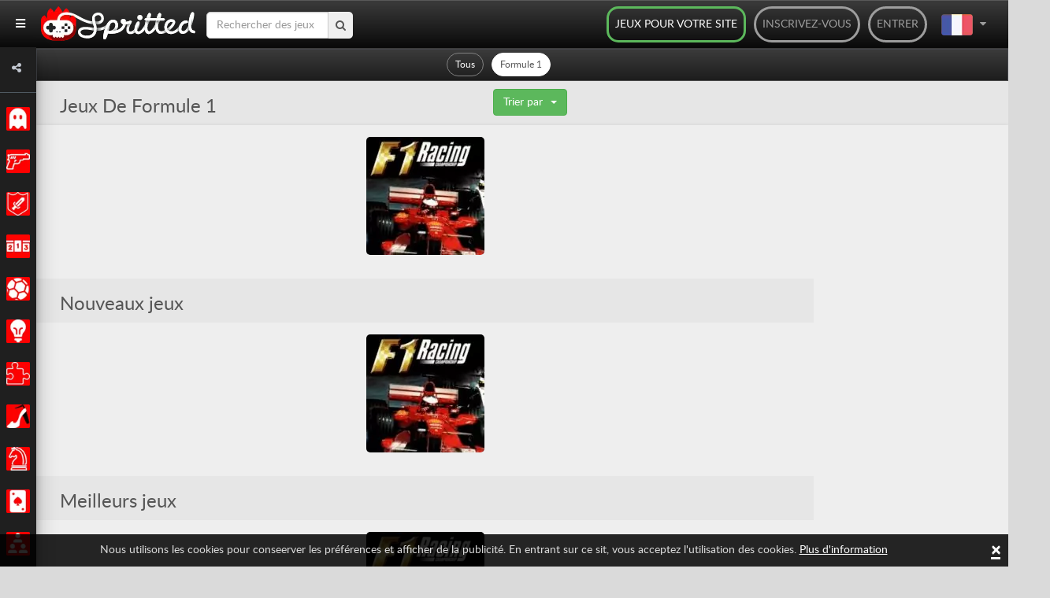

--- FILE ---
content_type: text/html; charset=UTF-8
request_url: https://spritted.com/fr/tag/jeux-de-formule-1
body_size: 12500
content:
<!DOCTYPE html>
<html lang="fr">
<head>
  <title>Formule 1 games - Jeux en ligne gratuits sur Spritted.com</title>

  <meta http-equiv="Content-Type" content="text/html; charset=UTF-8" />
  <meta charset="utf-8"/>
  <meta name="description" content="Profitez de nos jeux de Formule 1 comme le fait le public ! Montez dans la voiture, laissez les ingénieurs préparer la voiture, vérifiez la classification et c'est parti. Nos jeux de Formule 1 mett..."/>
  <meta name="viewport" content="initial-scale=1 maximum-scale=1 user-scalable=0 minimal-ui"/>
  <meta property="fb:app_id" content="1377925389201834"/>
  <meta name="p:domain_verify" content="049e7d5adc8b81409e1b18f6b6ed7350"/>
  <meta name="google-site-verification" content="49IermeqEyrm782S9NS2bKiep28XJ5ADkfd6iJtYp9k" />

  <!-- >> adminlte template -->
  <link rel="stylesheet" href="https://spritted.com/assets/plugins/fontawesome-free/css/all.min.css">
  <link rel="stylesheet" href="https://code.ionicframework.com/ionicons/2.0.1/css/ionicons.min.css">
  <link rel="stylesheet" href="https://spritted.com/assets/dist/css/adminlte2.min.css">
  <link rel="stylesheet" href="https://spritted.com/assets/dist/css/adminlte1.min.css">
  <link rel="stylesheet" href="https://spritted.com/assets/css/flag.css">
  <link href="https://fonts.googleapis.com/css?family=Source+Sans+Pro:300,400,400i,700" rel="stylesheet">
  <!-- << end of adminlte -->

  <link rel="dns-prefetch" href="//connect.facebook.net">
  <link rel="dns-prefetch" href="//apis.google.com">
  <link rel="icon" type="image/x-icon" href="//spritted.com/assets/img/favicon.ico"/>
  <link rel="shortcut icon" href="//spritted.com/assets/img/favicon.png">
  <link href="//spritted.com/assets/css/spritted.css" rel="stylesheet">
  <link rel="alternate" type="application/rss+xml" title="RSS Feed" href="https://spritted.com/fr/feed" />
  <link href="https://plus.google.com/+Spritted" rel="publisher" />

  
   <script>
   if(self == top) {
       document.documentElement.style.display = 'block'; 
   } else {
      top.location = self.location;   
   }
  </script>
 
    <link rel="canonical" href="https://spritted.com/fr/tag/jeux-de-formule-1" />
<link rel="alternate" href="https://spritted.com/cs/tag/Formule-1-hry" hreflang="cs"/>
<link rel="alternate" href="https://spritted.com/de/tag/formel-1-spiele" hreflang="de"/>
<link rel="alternate" href="https://spritted.com/el/tag/formula-1-παιχνίδια" hreflang="el"/>
<link rel="alternate" href="https://spritted.com/en/tag/formula-1-games" hreflang="x-default"/>
<link rel="alternate" href="https://spritted.com/en/tag/formula-1-games" hreflang="en"/>
<link rel="alternate" href="https://spritted.com/es/tag/juegos-de-formula-1" hreflang="es"/>
<link rel="alternate" href="https://spritted.com/fr/tag/jeux-de-formule-1" hreflang="fr"/>
<link rel="alternate" href="https://spritted.com/it/tag/giochi-di-formula-1" hreflang="it"/>
<link rel="alternate" href="https://spritted.com/ja/tag/式-1-ゲーム" hreflang="ja"/>
<link rel="alternate" href="https://spritted.com/ko/tag/공식-1-게임" hreflang="ko"/>
<link rel="alternate" href="https://spritted.com/pl/tag/gry-formula-1" hreflang="pl"/>
<link rel="alternate" href="https://spritted.com/pt/tag/jogos-de-formula-1" hreflang="pt"/>
<link rel="alternate" href="https://spritted.com/ru/tag/игры-формула-1" hreflang="ru"/>
<link rel="alternate" href="https://spritted.com/th/tag/เกมส์-แข่งรถสูตร1" hreflang="th"/>
<link rel="alternate" href="https://spritted.com/tr/tag/formula-1-oyunları" hreflang="tr"/>
<link rel="alternate" href="https://spritted.com/vi/tag/công-thức-1-trò-chơi" hreflang="vi"/>
<meta name="twitter:title" content="Spritted.com">
<meta name="twitter:card" content="summary">
<meta name="twitter:site" content="@spritted">
<meta name="twitter:creator" content="@spritted">
<meta name="twitter:description" content="Mini-jeux HTML5 en ligne. Jeux exclusifs avec des trophées et un classement des meilleurs joueurs. Jouez-y sur votre tablette, smartphone ou PC !"/>
<meta name="twitter:image" content="//spritted.com/assets/img/spritted-icon-600x600.png"/>
<meta property="og:type" content="website" />
<meta property="og:url" content="https://spritted.com/fr"/>
<meta property="og:image" content="//spritted.com/assets/img/spritted-icon-600x600.png"/>
<meta property="og:site_name" content="Spritted"/>
<meta property="og:title" content="Spritted.com" />
<meta property="og:description" content="Mini-jeux HTML5 en ligne. Jeux exclusifs avec des trophées et un classement des meilleurs joueurs. Jouez-y sur votre tablette, smartphone ou PC !"/>



   <script type="text/javascript">



    var blacklist = ["rospecoey.com",
                    "cleealenz.com",
                    "totrewrefwassof.com",
                    "hihepthenperke.com",
                    "suparrechegren.com",
                    "aachurill.com",
                    "restaltitthenwas.com",
                    "hertetatenbe.com",
                    "oandellyn.com",
                    "oileriais.com",
                    "edkyee4j4g.com",
                    "g587va6bm1.com",
                    "kc8uit7jt3za.com",
                    "v205xzjv.com",
                    "yb7l1a3r.com",
                    "fjvnlo58395.com",
                    "coolsanstaboy.com",
                    "hookboyreat.com",
                    "stockbeearm.com",
                    "anygetfront.com",
                    "dogshowsonice.com",
                    "letsgotofriday.com",
                    "lilishopstogether.com",
                    "kolliedoo.com"];
    
    function getreferer() {
                var W = "";
                try {
                    W = window.top.document.referrer
                } catch (Y) {
                    if (window.parent) {
                        try {
                            W = window.parent.document.referrer
                        } catch (X) {
                            W = ""
                        }
                    }
                }
                if (W === "") {
                    W = document.referrer
                }
                return W
    }

    function extractDomain(url) {
             var domain;
             if (url.indexOf("://") > -1) {
                 domain = url.split('/')[2];
             }
             else {
                 domain = url.split('/')[0];
             }
             domain = domain.split(':')[0];

             return domain;
    }

    var referer = getreferer();
    referer = extractDomain(referer);
    var arrayLength = blacklist.length;
    if (!!referer) {
            for (var i = 0; i < arrayLength; i++) {
                    if( blacklist[i] === referer) {
                     window.location.href="https://spritted.com/";
                    }
            }
    }


    var site_url = "https://spritted.com/fr/",
        base_url = "https://spritted.com/",
        csrf_hash = "",
        time = 1768736093,
        logged = false;
        document.domain = "spritted.com";

/*    (function(i,s,o,g,r,a,m){i['GoogleAnalyticsObject']=r;i[r]=i[r]||function(){
    (i[r].q=i[r].q||[]).push(arguments)},i[r].l=1*new Date();a=s.createElement(o),
    m=s.getElementsByTagName(o)[0];a.async=1;a.src=g;m.parentNode.insertBefore(a,m)
    })(window,document,'script','//www.google-analytics.com/analytics.js','ga');

    ga('create', 'UA-43282477-15', 'auto');

    
    ga('send', 'pageview');*/
   </script>

  <script async src="https://www.googletagmanager.com/gtag/js?id=G-PXJ83M6XQK"></script>
  <script>
    window.dataLayer = window.dataLayer || [];
    function gtag(){dataLayer.push(arguments);}
    gtag('js', new Date());
    gtag('config', 'G-PXJ83M6XQK'); 
      </script>

  <script async src="//pagead2.googlesyndication.com/pagead/js/adsbygoogle.js"></script>
  <script>
    (adsbygoogle = window.adsbygoogle || []).push({
      google_ad_client: "ca-pub-2433076550762661",
      enable_page_level_ads: true
    });
  </script>
  <script src="https://spritted.com/assets/js/lazysizes.min.js" async></script>
   
</head>
<body itemscope="itemscope" itemtype="http://schema.org/WebPage" class="sidebar-mini layout-fixed sidebar-collapse">



<div id="fb-root"></div>
<script>
(function(d, s, id) {
  var js, fjs = d.getElementsByTagName(s)[0];
  if (d.getElementById(id)) return;
  js = d.createElement(s); js.id = id;
  js.src = "//connect.facebook.net/fr_FR/sdk.js#xfbml=1&version=v2.3&appId=1377925389201834";
  fjs.parentNode.insertBefore(js, fjs);
}(document, 'script', 'facebook-jssdk'));
</script>

<script src="//apis.google.com/js/platform.js" async defer>
  {lang: 'fr'}
</script>


<!-- >> StyleSheet -->
<link rel="stylesheet" href="https://cdnjs.cloudflare.com/ajax/libs/font-awesome/4.7.0/css/font-awesome.min.css">
<link rel="stylesheet" type="text/css" href="https://spritted.com/assets/dist/css/sidebar.css">
<!-- << end of StyleSheet -->

<!-- >> wrapper -->
<div class="wrapper">
  <!-- Navbar -->
  <nav class="main-header navbar navbar-expand navbar-white navbar-light" id="main-header" >    
    <div class="navbar-nav pull-left">
      <a class="nav-link" data-widget="pushmenu" href="#" style="color: white"><i class="fas fa-bars"></i></a>
    </div>
        <a class="home-logo" title='Free Online Games in Spritted.com' href="https://spritted.com/fr">
      <strong>Free Online Games</strong>
      <img alt='' width="196" height="44" src="https://cdn1.spritted.com/assets/img/logo_xs.png" class="logo hidden-xs">
      <img alt='' width="100" height="22" src="https://cdn1.spritted.com/assets/img/logo_xxs.png" class="logo hidden-sm hidden-md hidden-lg">
    </a>

    <div class="social-btn-top hidden-xs ">      
      <div class="search-form">
        <form class="navbar-search push-l placeholder" action="">
          <input name="query" 
                 type="text" 
                 class="form-control" 
                 autocomplete="off" 
                 id="navbar-query" 
                 value=""                  
                 placeholder="Rechercher des jeux" 
                 required
                 oninvalid="this.setCustomValidity('Veuillez saisir le mot de la requête!')"
                 oninput="setCustomValidity('')"
                > 
          <button type="submit" id="navbar-submit"><i class="fa fa-search"></i></button>        
        </form>
      </div>    
    </div>

    <script type="text/javascript">
    var terms_text = "You should accept the terms and conditions";
</script>

<div class="navbar-header pull-right nav-login">
  <div class='pull-right'><a class='back-btn' href='#' id='back-btn'><i class="fa fa-arrow-left"></i></a></div>
   <ul class="nav navbar-nav pull-left">

    <li class="pull-right lang-selector dropdown hidden-xs">   
      <a href="#" class="dropdown-toggle" data-toggle="dropdown" aria-haspopup="true" aria-expanded="false" >        
        <div>
          <div class="fr" id="main-flag"></div>
          <div class="flag-icon-div">
            <i class="fa fa-caret-down"></i>          
          </div>          
        </div>
      </a>
      <ul class="dropdown-menu" style="top: 60px;">
                        <li>
                  <a class='selected-lang fake-link' 
                     href='#' 
                     data-url='https://spritted.com/en' 
                     hreflang='en' 
                     title='English' 
                     data-lang='en'>
                    <div>
                      <div class='hidden-xs'>English</div>
                      <div class="flag-many-div en"></div>                      
                    </div>
                  </a>
                </li>
                        <li>
                  <a class='selected-lang fake-link' 
                     href='#' 
                     data-url='https://spritted.com/el' 
                     hreflang='el' 
                     title='ελληνικά' 
                     data-lang='el'>
                    <div>
                      <div class='hidden-xs'>ελληνικά</div>
                      <div class="flag-many-div el"></div>                      
                    </div>
                  </a>
                </li>
                        <li>
                  <a class='selected-lang fake-link' 
                     href='#' 
                     data-url='https://spritted.com/es' 
                     hreflang='es' 
                     title='Español' 
                     data-lang='es'>
                    <div>
                      <div class='hidden-xs'>Español</div>
                      <div class="flag-many-div es"></div>                      
                    </div>
                  </a>
                </li>
                        <li>
                  <a class='selected-lang fake-link' 
                     href='#' 
                     data-url='https://spritted.com/cs' 
                     hreflang='cs' 
                     title='Český' 
                     data-lang='cs'>
                    <div>
                      <div class='hidden-xs'>Český</div>
                      <div class="flag-many-div cs"></div>                      
                    </div>
                  </a>
                </li>
                        <li>
                  <a class='selected-lang fake-link' 
                     href='#' 
                     data-url='https://spritted.com/de' 
                     hreflang='de' 
                     title='Deutsch' 
                     data-lang='de'>
                    <div>
                      <div class='hidden-xs'>Deutsch</div>
                      <div class="flag-many-div de"></div>                      
                    </div>
                  </a>
                </li>
                        <li>
                  <a class='selected-lang fake-link' 
                     href='#' 
                     data-url='https://spritted.com/it' 
                     hreflang='it' 
                     title='Italiano' 
                     data-lang='it'>
                    <div>
                      <div class='hidden-xs'>Italiano</div>
                      <div class="flag-many-div it"></div>                      
                    </div>
                  </a>
                </li>
                        <li>
                  <a class='selected-lang fake-link' 
                     href='#' 
                     data-url='https://spritted.com/ja' 
                     hreflang='ja' 
                     title='Japanese' 
                     data-lang='ja'>
                    <div>
                      <div class='hidden-xs'>Japanese</div>
                      <div class="flag-many-div ja"></div>                      
                    </div>
                  </a>
                </li>
                        <li>
                  <a class='selected-lang fake-link' 
                     href='#' 
                     data-url='https://spritted.com/ko' 
                     hreflang='ko' 
                     title='korean' 
                     data-lang='ko'>
                    <div>
                      <div class='hidden-xs'>Korean</div>
                      <div class="flag-many-div ko"></div>                      
                    </div>
                  </a>
                </li>
                        <li>
                  <a class='selected-lang fake-link' 
                     href='#' 
                     data-url='https://spritted.com/pt' 
                     hreflang='pt' 
                     title='Português' 
                     data-lang='pt'>
                    <div>
                      <div class='hidden-xs'>Português</div>
                      <div class="flag-many-div pt"></div>                      
                    </div>
                  </a>
                </li>
                        <li>
                  <a class='selected-lang fake-link' 
                     href='#' 
                     data-url='https://spritted.com/ru' 
                     hreflang='ru' 
                     title='Русский' 
                     data-lang='ru'>
                    <div>
                      <div class='hidden-xs'>Русский</div>
                      <div class="flag-many-div ru"></div>                      
                    </div>
                  </a>
                </li>
                        <li>
                  <a class='selected-lang fake-link' 
                     href='#' 
                     data-url='https://spritted.com/pl' 
                     hreflang='pl' 
                     title='Polski' 
                     data-lang='pl'>
                    <div>
                      <div class='hidden-xs'>Polski</div>
                      <div class="flag-many-div pl"></div>                      
                    </div>
                  </a>
                </li>
                        <li>
                  <a class='selected-lang fake-link' 
                     href='#' 
                     data-url='https://spritted.com/th' 
                     hreflang='th' 
                     title='Thai' 
                     data-lang='th'>
                    <div>
                      <div class='hidden-xs'>Thai</div>
                      <div class="flag-many-div th"></div>                      
                    </div>
                  </a>
                </li>
                        <li>
                  <a class='selected-lang fake-link' 
                     href='#' 
                     data-url='https://spritted.com/vi' 
                     hreflang='vi' 
                     title='tiếng Việt' 
                     data-lang='vi'>
                    <div>
                      <div class='hidden-xs'>Tiếng Việt</div>
                      <div class="flag-many-div vi"></div>                      
                    </div>
                  </a>
                </li>
                        <li>
                  <a class='selected-lang fake-link' 
                     href='#' 
                     data-url='https://spritted.com/tr' 
                     hreflang='tr' 
                     title='Türkçe' 
                     data-lang='tr'>
                    <div>
                      <div class='hidden-xs'>Türkçe</div>
                      <div class="flag-many-div tr"></div>                      
                    </div>
                  </a>
                </li>
              </ul>
    </li>
   
		<li class="pull-right"><a href='#' data-toggle='modal' data-target='#loginModal'>Entrer</a></li>
		<li class="pull-right"><a href='#' data-toggle='modal' data-target='#signupModal'>Inscrivez-vous</a></li>
      
    <li class="pull-right hidden-xs hidden-sm"><a class="webmasters-link" title='Jeux pour votre site' href='https://spritted.com/fr/webmasters'>Jeux pour votre site</a></li>

	</ul>
</div>

<div class="modal modal-xs fade" id="loginModal" tabindex="-1" role="dialog" aria-labelledby="myModalLabel" aria-hidden="true">
    <div class="modal-dialog">
        <div class="modal-content">
            <div class="modal-header">
                <button type="button" class="close" data-dismiss="modal" aria-hidden="true">&times;</button>
                <h4 class="modal-title">Entrer sur le site</h4>
            </div>
            <div class="modal-body">
                <form id="login-form" class="form-horizontal">
                    <input type='hidden' name='ci_csrf_token' value='' />
                    <div class="row">
                        <div class="col-xs-12">
                            <div class="alert alert-danger" role="alert" id="form-alert" style="display:none"></div>
                        </div>
                    </div>
                    <div class="row">
                        <div class="col-xs-12">
                            <input type="email" class="form-control" name="identity" placeholder="Email" />
                        </div>
                    </div>
                    <div class="row">
                        <div class="col-xs-12">
                            <input type="password" class="form-control" name="password" placeholder="Mot de passe" />
                        </div>
                    </div>
                    <div class="row">
                        <div class="col-xs-12">
                            <div class="checkbox checkbox-success">
                                <input type="checkbox" id="remember" value="1" name="remember" checked>
                                <label for="remember">
                                    Se souvenir                                </label>
                            </div>
                        </div>
                        <div class="col-xs-12 text-center">
                            <button type="submit" id="btn-login" class="btn btn-lg btn-default">Envoyer</button>
                        </div>
                    </div>
                </form>

                <div class="row text-center border-bottom">
                    <div class="col-xs-12 forgot">
                        <a href="https://spritted.com/fr/authentication/forgot_password">J'ai oublié mon mot de passe</a> <br> <a href='#' data-toggle='modal' data-target='#signupModal'>Créer un nouveau compte</a>
                    </div>
                </div>

                <div class="row social-login">

                    <div class="col-xs-12">
                        <a rel="nofollow" href="https://spritted.com/hauth/login/Facebook" class="btn btn-lg btn-fb"><i class="fa fa-facebook-square"></i> Entrer avec Facebook</a>
                    </div>

                    <div class="col-xs-12">
                        <a rel="nofollow" href="https://spritted.com/hauth/login/Google" class="btn btn-lg btn-google"><i class="fa fa-google-plus-square"></i> Entrer avec Google</a>
                    </div>

                </div>
            </div>


        </div>
    </div>
</div>


<div class="modal modal-xs fade" id="signupModal" tabindex="-1" role="dialog" aria-labelledby="myModalLabel" aria-hidden="true">
    <div class="modal-dialog">
        <div class="modal-content">
            <div class="modal-header">
                <button type="button" class="close" data-dismiss="modal" aria-hidden="true">&times;</button>
                <h4 class="modal-title">Inscrivez-vous</h4>
            </div>

            <div class="modal-body">

                <form id="register-form" class="form-horizontal border-bottom" autocomplete="off">
                    <input type='hidden' name='ci_csrf_token' value='' />
                    <div class="row">
                        <div class="col-xs-12">
                            <div class="alert alert-danger" role="alert" id="form-alert" style="display:none"></div>
                        </div>
                    </div>
                    <div class="row">
                        <div class="col-xs-12">
                            <span class="help-block"><small>Min 4 Max 14</small></span>
                            <input type="text" class="form-control" name="nickname" minlength="4" maxlength="14" placeholder="Pseudo" />
                        </div>
                    </div>
                    <div class="row">
                        <div class="col-xs-12">
                            <input type="email" class="form-control" name="email" placeholder="Email" />
                        </div>
                    </div>
                    <div class="row">
                        <div class="col-xs-12">
                            <span class="help-block"><small>Min 8 Max 20</small></span>
                            <input type="password" class="form-control" name="password" pattern="^.{8}.*$" maxlength="20" placeholder="Mot de passe" />
                        </div>
                    </div>

                    <div class="row text-center">
                        <div class="col-xs-12 legal">
                            
                                                        <a target='_black' href="https://spritted.com/legal/spritted_terms_of_service_en.pdf">En m'inscrivant sur Spritted, j'accepte les termes et conditions d'utilisation</a>
                        </div>
                    </div>

                    <div class="row">
                        <div class="col-xs-12 text-center">
                            <button type="submit" id="btn-register" class="btn btn-lg btn-default">Envoyer</button>
                        </div>
                    </div>
                </form>

                <div class="row social-login">

                    <div class="col-xs-12">
                        <a rel="nofollow" href="https://spritted.com/hauth/login/Facebook" class="btn btn-lg btn-fb"><i class="fa fa-facebook-square"></i> Entrer avec Facebook</a>
                    </div>

                    <div class="col-xs-12">
                        <a rel="nofollow" href="https://spritted.com/hauth/login/Google" class="btn btn-lg btn-google"><i class="fa fa-google-plus-square"></i> Entrer avec Google</a>
                    </div>

                </div>
            </div>
        </div>
    </div>
</div>
<style type="text/css">
  #main-flag{ margin-right: 5px; vertical-align: middle;}
  .fa.fa-caret-down{ margin-right: 10px; }
  .flag-icon-div{ display: inline-block;}
  div.hidden-xs{ display: inline-block; }
  .flag-many-div{ vertical-align: middle; margin-left: 10px; }
</style>
  </nav>

  <!-- Main Sidebar Container -->
  <aside class="main-sidebar sidebar-dark-primary elevation-4" style="z-index: 999;">

    <div class="sidebar">
      <div class="user-panel mt-3 pb-3 mb-3 d-flex" style="padding: 0px!important;">
        <div class="image" style="padding-left: 15px; padding-top: 7px;">          
          <a href="javascript:void(0)"><i class="fa fa-share-alt"></i></a>
        </div>

        <div class="info header-social">
          <ul>
            <li>
              <a class='facebook' rel="me" href="https://www.facebook.com/Spritted-102960228199867" target="_blank">
                <i class="fa fa-facebook"></i>
              </a>
            </li>
            <li>
              <a class='twitter' rel="me" href="https://www.twitter.com/spritted" target="_blank">
                <i class="fa fa-twitter"></i>
              </a>
            </li>            
            <li>
              <a class='pinterest' rel="me" href="https://es.pinterest.com/spritted/" target="_blank">
                <i class="fa fa-pinterest"></i>
              </a>
            </li>
            <li>
              <a class='youtube' rel="me" href="https://www.youtube.com/channel/UC8_a31bWHXwoWCmfOWxVB_A" target="_blank">
                <i class="fa fa-youtube"></i>
              </a>
            </li>
            <li>
              <a class='tiktok' rel="me" href="https://www.tiktok.com/@spritted" target="_blank">
                <img class="tiktok" src="https://spritted.com/assets/img/tiktok-black.png">
              </a>
            </li>
            <li>
              <a class='instagram' rel="me" href="https://www.instagram.com/spritted_games/" target="_blank">
                <i class="fab fa-instagram"></i>
              </a>
            </li>
          </ul>
        </div>
      </div>

      <nav class="mt-2" id="mt-2">
        <ul class="nav nav-sidebar flex-column" data-widget="treeview" role="menu" data-accordion="false">
        
                  <li class="nav-item has-treeview">
          
                      <a href="https://spritted.com/fr/cat/classic-games" class="_nav-link">
                        <img alt='' src="https://cms.spritted.com/upload/icons/b8cc84eae4c0b2811862718acb6a6d8b.png" 
                   width="30" height="30"
                   alt="icons"
                   title="Classiques"
                   >
              <p class="_nav-link-p">Classiques</p>
            </a>
            
            <a href="#" class="nav-link nav-link-a">
              <i class="fas fa-angle-left right" 
                 style="padding: 5px; display: ">
              </i>
            </a>

            <ul class="nav nav-treeview">
                                                          <li class="nav-item">
                  <a href="https://spritted.com/fr/tag/jeux-arcade-classiques" class="nav-link ">
                    <i class="far fa-circle nav-icon"></i>
                    <p>Classiques Arcade</p>
                  </a>
                </li>
                                              <li class="nav-item">
                  <a href="https://spritted.com/fr/tag/jeux-atari" class="nav-link ">
                    <i class="far fa-circle nav-icon"></i>
                    <p>Atari</p>
                  </a>
                </li>
                                              <li class="nav-item">
                  <a href="https://spritted.com/fr/tag/jeux-nec" class="nav-link ">
                    <i class="far fa-circle nav-icon"></i>
                    <p>NEC</p>
                  </a>
                </li>
                                              <li class="nav-item">
                  <a href="https://spritted.com/fr/tag/jeux-de-nintendo" class="nav-link ">
                    <i class="far fa-circle nav-icon"></i>
                    <p>Nintendo</p>
                  </a>
                </li>
                                              <li class="nav-item">
                  <a href="https://spritted.com/fr/tag/jeux-de-playstation" class="nav-link ">
                    <i class="far fa-circle nav-icon"></i>
                    <p>PlayStation</p>
                  </a>
                </li>
                                              <li class="nav-item">
                  <a href="https://spritted.com/fr/tag/jeux-sega" class="nav-link ">
                    <i class="far fa-circle nav-icon"></i>
                    <p>Sega</p>
                  </a>
                </li>
               
                        </ul>
          </li>
                  <li class="nav-item has-treeview">
          
                      <a href="https://spritted.com/fr/cat/action-games" class="_nav-link">
                        <img alt='' src="https://cms.spritted.com/upload/icons/bde16a075486dc2c83d7f849df91ffdb.png" 
                   width="30" height="30"
                   alt="icons"
                   title="Action"
                   >
              <p class="_nav-link-p">Action</p>
            </a>
            
            <a href="#" class="nav-link nav-link-a">
              <i class="fas fa-angle-left right" 
                 style="padding: 5px; display: ">
              </i>
            </a>

            <ul class="nav nav-treeview">
                                                          <li class="nav-item">
                  <a href="https://spritted.com/fr/tag/jeux-beat-em-up" class="nav-link ">
                    <i class="far fa-circle nav-icon"></i>
                    <p>Beat em up</p>
                  </a>
                </li>
                                              <li class="nav-item">
                  <a href="https://spritted.com/fr/tag/jeux-de-combat" class="nav-link ">
                    <i class="far fa-circle nav-icon"></i>
                    <p>Combat</p>
                  </a>
                </li>
                                              <li class="nav-item">
                  <a href="https://spritted.com/fr/tag/jeux-de-meurtre" class="nav-link ">
                    <i class="far fa-circle nav-icon"></i>
                    <p>Meurtre</p>
                  </a>
                </li>
                                              <li class="nav-item">
                  <a href="https://spritted.com/fr/tag/jeux-de-ninjas" class="nav-link ">
                    <i class="far fa-circle nav-icon"></i>
                    <p>Ninja</p>
                  </a>
                </li>
                                              <li class="nav-item">
                  <a href="https://spritted.com/fr/tag/jeux-shoot-em-up" class="nav-link ">
                    <i class="far fa-circle nav-icon"></i>
                    <p>Shootem up</p>
                  </a>
                </li>
                                              <li class="nav-item">
                  <a href="https://spritted.com/fr/tag/jeux-de-tirs" class="nav-link ">
                    <i class="far fa-circle nav-icon"></i>
                    <p>Tirs</p>
                  </a>
                </li>
                                              <li class="nav-item">
                  <a href="https://spritted.com/fr/tag/jeux-de-guerre" class="nav-link ">
                    <i class="far fa-circle nav-icon"></i>
                    <p>Guerre</p>
                  </a>
                </li>
               
                        </ul>
          </li>
                  <li class="nav-item has-treeview">
          
                      <a href="https://spritted.com/fr/cat/adventure-games" class="_nav-link">
                        <img alt='' src="https://cms.spritted.com/upload/icons/38494f8d28126b227c738290cf620252.png" 
                   width="30" height="30"
                   alt="icons"
                   title="Aventures"
                   >
              <p class="_nav-link-p">Aventures</p>
            </a>
            
            <a href="#" class="nav-link nav-link-a">
              <i class="fas fa-angle-left right" 
                 style="padding: 5px; display: ">
              </i>
            </a>

            <ul class="nav nav-treeview">
                                                          <li class="nav-item">
                  <a href="https://spritted.com/fr/tag/jeux-de-detectives" class="nav-link ">
                    <i class="far fa-circle nav-icon"></i>
                    <p>Détectives</p>
                  </a>
                </li>
                                              <li class="nav-item">
                  <a href="https://spritted.com/fr/tag/jeux-d-evasion" class="nav-link ">
                    <i class="far fa-circle nav-icon"></i>
                    <p>Évasion</p>
                  </a>
                </li>
                                              <li class="nav-item">
                  <a href="https://spritted.com/fr/tag/jeux-d-horreur" class="nav-link ">
                    <i class="far fa-circle nav-icon"></i>
                    <p>Horreur</p>
                  </a>
                </li>
                                              <li class="nav-item">
                  <a href="https://spritted.com/fr/tag/jeux-de-mystere" class="nav-link ">
                    <i class="far fa-circle nav-icon"></i>
                    <p>Mystère</p>
                  </a>
                </li>
                                              <li class="nav-item">
                  <a href="https://spritted.com/fr/tag/jeux-mmo" class="nav-link ">
                    <i class="far fa-circle nav-icon"></i>
                    <p>MMO</p>
                  </a>
                </li>
                                              <li class="nav-item">
                  <a href="https://spritted.com/fr/tag/jeux-de-point-and-click" class="nav-link ">
                    <i class="far fa-circle nav-icon"></i>
                    <p>Point and Click</p>
                  </a>
                </li>
                                              <li class="nav-item">
                  <a href="https://spritted.com/fr/tag/jeux-rpg" class="nav-link ">
                    <i class="far fa-circle nav-icon"></i>
                    <p>RPG</p>
                  </a>
                </li>
               
                        </ul>
          </li>
                  <li class="nav-item has-treeview">
          
                      <a href="https://spritted.com/fr/cat/racing-games" class="_nav-link">
                        <img alt='' src="https://cms.spritted.com/upload/icons/7b9a0caf0f2416228649b392764a3d53.png" 
                   width="30" height="30"
                   alt="icons"
                   title="Courses"
                   >
              <p class="_nav-link-p">Courses</p>
            </a>
            
            <a href="#" class="nav-link nav-link-a">
              <i class="fas fa-angle-left right" 
                 style="padding: 5px; display: ">
              </i>
            </a>

            <ul class="nav nav-treeview">
                                                          <li class="nav-item">
                  <a href="https://spritted.com/fr/tag/jeux-de-courses-de-voitures" class="nav-link ">
                    <i class="far fa-circle nav-icon"></i>
                    <p>Courses de Voitures</p>
                  </a>
                </li>
                                              <li class="nav-item">
                  <a href="https://spritted.com/fr/tag/jeux-de-formule-1" class="nav-link active">
                    <i class="far fa-circle nav-icon"></i>
                    <p>Formule 1</p>
                  </a>
                </li>
                                              <li class="nav-item">
                  <a href="https://spritted.com/fr/tag/jeux-de-karts" class="nav-link ">
                    <i class="far fa-circle nav-icon"></i>
                    <p>Karts</p>
                  </a>
                </li>
                                              <li class="nav-item">
                  <a href="https://spritted.com/fr/tag/jeux-de-motos" class="nav-link ">
                    <i class="far fa-circle nav-icon"></i>
                    <p>Motos</p>
                  </a>
                </li>
                                              <li class="nav-item">
                  <a href="https://spritted.com/fr/tag/jeux-de-nascar" class="nav-link ">
                    <i class="far fa-circle nav-icon"></i>
                    <p>Nascar</p>
                  </a>
                </li>
                                              <li class="nav-item">
                  <a href="https://spritted.com/fr/tag/jeux-de-rallye" class="nav-link ">
                    <i class="far fa-circle nav-icon"></i>
                    <p>Rallye</p>
                  </a>
                </li>
               
                        </ul>
          </li>
                  <li class="nav-item has-treeview">
          
                      <a href="https://spritted.com/fr/cat/sport-games" class="_nav-link">
                        <img alt='' src="https://cms.spritted.com/upload/icons/52c8fe834a85794c38221f2d6528ab67.png" 
                   width="30" height="30"
                   alt="icons"
                   title="Sports"
                   >
              <p class="_nav-link-p">Sports</p>
            </a>
            
            <a href="#" class="nav-link nav-link-a">
              <i class="fas fa-angle-left right" 
                 style="padding: 5px; display: ">
              </i>
            </a>

            <ul class="nav nav-treeview">
                                                          <li class="nav-item">
                  <a href="https://spritted.com/fr/tag/jeux-de-football-americain" class="nav-link ">
                    <i class="far fa-circle nav-icon"></i>
                    <p>Football Américain</p>
                  </a>
                </li>
                                              <li class="nav-item">
                  <a href="https://spritted.com/fr/tag/jeux-de-baseball" class="nav-link ">
                    <i class="far fa-circle nav-icon"></i>
                    <p>Baseball</p>
                  </a>
                </li>
                                              <li class="nav-item">
                  <a href="https://spritted.com/fr/tag/jeux-de-basketball" class="nav-link ">
                    <i class="far fa-circle nav-icon"></i>
                    <p>Basketball</p>
                  </a>
                </li>
                                              <li class="nav-item">
                  <a href="https://spritted.com/fr/tag/jeux-de-golf" class="nav-link ">
                    <i class="far fa-circle nav-icon"></i>
                    <p>Golf</p>
                  </a>
                </li>
                                              <li class="nav-item">
                  <a href="https://spritted.com/fr/tag/jeux-de-hockey" class="nav-link ">
                    <i class="far fa-circle nav-icon"></i>
                    <p>Hockey</p>
                  </a>
                </li>
                                              <li class="nav-item">
                  <a href="https://spritted.com/fr/tag/jeux-de-billard" class="nav-link ">
                    <i class="far fa-circle nav-icon"></i>
                    <p>Billard</p>
                  </a>
                </li>
                                              <li class="nav-item">
                  <a href="https://spritted.com/fr/tag/jeux-de-skateboard" class="nav-link ">
                    <i class="far fa-circle nav-icon"></i>
                    <p>Skateboard</p>
                  </a>
                </li>
                                              <li class="nav-item">
                  <a href="https://spritted.com/fr/tag/jeux-de-football" class="nav-link ">
                    <i class="far fa-circle nav-icon"></i>
                    <p>Football</p>
                  </a>
                </li>
                                              <li class="nav-item">
                  <a href="https://spritted.com/fr/tag/jeux-de-tennis" class="nav-link ">
                    <i class="far fa-circle nav-icon"></i>
                    <p>Tennis</p>
                  </a>
                </li>
               
                        </ul>
          </li>
                  <li class="nav-item has-treeview">
          
                      <a href="https://spritted.com/fr/cat/strategy-games" class="_nav-link">
                        <img alt='' src="https://cms.spritted.com/upload/icons/33cd10c9546f18ce22e29d398a4b3a8a.png" 
                   width="30" height="30"
                   alt="icons"
                   title="Stratégie"
                   >
              <p class="_nav-link-p">Stratégie</p>
            </a>
            
            <a href="#" class="nav-link nav-link-a">
              <i class="fas fa-angle-left right" 
                 style="padding: 5px; display: ">
              </i>
            </a>

            <ul class="nav nav-treeview">
                                                          <li class="nav-item">
                  <a href="https://spritted.com/fr/tag/jeux-de-defense-de-base" class="nav-link ">
                    <i class="far fa-circle nav-icon"></i>
                    <p>Défense de Base</p>
                  </a>
                </li>
                                              <li class="nav-item">
                  <a href="https://spritted.com/fr/tag/jeux-de-champ-de-bataille" class="nav-link ">
                    <i class="far fa-circle nav-icon"></i>
                    <p>Champ de bataille</p>
                  </a>
                </li>
                                              <li class="nav-item">
                  <a href="https://spritted.com/fr/tag/jeux-de-construction" class="nav-link ">
                    <i class="far fa-circle nav-icon"></i>
                    <p>Construction</p>
                  </a>
                </li>
                                              <li class="nav-item">
                  <a href="https://spritted.com/fr/tag/jeux-de-capture" class="nav-link ">
                    <i class="far fa-circle nav-icon"></i>
                    <p>Capture</p>
                  </a>
                </li>
                                              <li class="nav-item">
                  <a href="https://spritted.com/fr/tag/jeux-de-physique" class="nav-link ">
                    <i class="far fa-circle nav-icon"></i>
                    <p>Physique</p>
                  </a>
                </li>
                                              <li class="nav-item">
                  <a href="https://spritted.com/fr/tag/jeux-de-services" class="nav-link ">
                    <i class="far fa-circle nav-icon"></i>
                    <p>Services</p>
                  </a>
                </li>
                                              <li class="nav-item">
                  <a href="https://spritted.com/fr/tag/jeux-d-habilete" class="nav-link ">
                    <i class="far fa-circle nav-icon"></i>
                    <p>Habileté</p>
                  </a>
                </li>
                                              <li class="nav-item">
                  <a href="https://spritted.com/fr/tag/jeux-de-tower-defense" class="nav-link ">
                    <i class="far fa-circle nav-icon"></i>
                    <p>Tower Defense</p>
                  </a>
                </li>
                                              <li class="nav-item">
                  <a href="https://spritted.com/fr/tag/jeux-de-guerre" class="nav-link ">
                    <i class="far fa-circle nav-icon"></i>
                    <p>Guerre</p>
                  </a>
                </li>
               
                        </ul>
          </li>
                  <li class="nav-item has-treeview">
          
                      <a href="https://spritted.com/fr/cat/puzzle-games" class="_nav-link">
                        <img alt='' src="https://cms.spritted.com/upload/icons/0eae88db94ae2767a0147fc799468198.png" 
                   width="30" height="30"
                   alt="icons"
                   title="Puzzles"
                   >
              <p class="_nav-link-p">Puzzles</p>
            </a>
            
            <a href="#" class="nav-link nav-link-a">
              <i class="fas fa-angle-left right" 
                 style="padding: 5px; display: ">
              </i>
            </a>

            <ul class="nav nav-treeview">
                                                          <li class="nav-item">
                  <a href="https://spritted.com/fr/tag/jeux-de-connexion" class="nav-link ">
                    <i class="far fa-circle nav-icon"></i>
                    <p>Connexion</p>
                  </a>
                </li>
                                              <li class="nav-item">
                  <a href="https://spritted.com/fr/tag/jeux-de-logique" class="nav-link ">
                    <i class="far fa-circle nav-icon"></i>
                    <p>Logique</p>
                  </a>
                </li>
                                              <li class="nav-item">
                  <a href="https://spritted.com/fr/tag/jeux-d-obstacles" class="nav-link ">
                    <i class="far fa-circle nav-icon"></i>
                    <p>Obstacles</p>
                  </a>
                </li>
                                              <li class="nav-item">
                  <a href="https://spritted.com/fr/tag/jeux-de-tetris" class="nav-link ">
                    <i class="far fa-circle nav-icon"></i>
                    <p>Tetris</p>
                  </a>
                </li>
               
                        </ul>
          </li>
                  <li class="nav-item has-treeview">
          
                      <a href="https://spritted.com/fr/cat/girl-games" class="_nav-link">
                        <img alt='' src="https://cms.spritted.com/upload/icons/a485a331508ede0cb1bc8091f5908dc9.png" 
                   width="30" height="30"
                   alt="icons"
                   title="Filles"
                   >
              <p class="_nav-link-p">Filles</p>
            </a>
            
            <a href="#" class="nav-link nav-link-a">
              <i class="fas fa-angle-left right" 
                 style="padding: 5px; display: ">
              </i>
            </a>

            <ul class="nav nav-treeview">
                                                          <li class="nav-item">
                  <a href="https://spritted.com/fr/tag/jeux-de-barbie" class="nav-link ">
                    <i class="far fa-circle nav-icon"></i>
                    <p>Barbie</p>
                  </a>
                </li>
                                              <li class="nav-item">
                  <a href="https://spritted.com/fr/tag/jeux-de-cuisine" class="nav-link ">
                    <i class="far fa-circle nav-icon"></i>
                    <p>Cuisine</p>
                  </a>
                </li>
                                              <li class="nav-item">
                  <a href="https://spritted.com/fr/tag/jeux-de-danse" class="nav-link ">
                    <i class="far fa-circle nav-icon"></i>
                    <p>Danse</p>
                  </a>
                </li>
                                              <li class="nav-item">
                  <a href="https://spritted.com/fr/tag/jeux-de-mode" class="nav-link ">
                    <i class="far fa-circle nav-icon"></i>
                    <p>Mode</p>
                  </a>
                </li>
                                              <li class="nav-item">
                  <a href="https://spritted.com/fr/tag/jeux-de-princesses" class="nav-link ">
                    <i class="far fa-circle nav-icon"></i>
                    <p>Princesses</p>
                  </a>
                </li>
                                              <li class="nav-item">
                  <a href="https://spritted.com/fr/tag/jeux-de-salon-de-beaute" class="nav-link ">
                    <i class="far fa-circle nav-icon"></i>
                    <p>Salon de beauté</p>
                  </a>
                </li>
                                              <li class="nav-item">
                  <a href="https://spritted.com/fr/tag/jeux-de-mariage" class="nav-link ">
                    <i class="far fa-circle nav-icon"></i>
                    <p>Mariage</p>
                  </a>
                </li>
               
                        </ul>
          </li>
                  <li class="nav-item has-treeview">
          
                      <a href="https://spritted.com/fr/cat/board-games" class="_nav-link">
                        <img alt='' src="https://cms.spritted.com/upload/icons/4b9187546ce59a98a62cf19ab5951802.png" 
                   width="30" height="30"
                   alt="icons"
                   title="Jeux de Société"
                   >
              <p class="_nav-link-p">Jeux de Société</p>
            </a>
            
            <a href="#" class="nav-link nav-link-a">
              <i class="fas fa-angle-left right" 
                 style="padding: 5px; display: ">
              </i>
            </a>

            <ul class="nav nav-treeview">
                                                          <li class="nav-item">
                  <a href="https://spritted.com/fr/tag/jeux-de-cartes" class="nav-link ">
                    <i class="far fa-circle nav-icon"></i>
                    <p>Cartes</p>
                  </a>
                </li>
                                              <li class="nav-item">
                  <a href="https://spritted.com/fr/tag/jeux-d-echecs" class="nav-link ">
                    <i class="far fa-circle nav-icon"></i>
                    <p>Échecs</p>
                  </a>
                </li>
                                              <li class="nav-item">
                  <a href="https://spritted.com/fr/tag/jeux-de-mahjong" class="nav-link ">
                    <i class="far fa-circle nav-icon"></i>
                    <p>Mahjong</p>
                  </a>
                </li>
                                              <li class="nav-item">
                  <a href="https://spritted.com/fr/tag/jeux-de-solitaire" class="nav-link ">
                    <i class="far fa-circle nav-icon"></i>
                    <p>Solitaire</p>
                  </a>
                </li>
               
                        </ul>
          </li>
                  <li class="nav-item has-treeview">
          
                      <a href="https://spritted.com/fr/cat/casino" class="_nav-link">
                        <img alt='' src="https://cms.spritted.com/upload/icons/5fc6cc4409d275a8cac96ebb92d59b08.png" 
                   width="30" height="30"
                   alt="icons"
                   title="Casino"
                   >
              <p class="_nav-link-p">Casino</p>
            </a>
            
            <a href="#" class="nav-link nav-link-a">
              <i class="fas fa-angle-left right" 
                 style="padding: 5px; display: ">
              </i>
            </a>

            <ul class="nav nav-treeview">
                                                          <li class="nav-item">
                  <a href="https://spritted.com/fr/tag/jeux-de-blackjack" class="nav-link ">
                    <i class="far fa-circle nav-icon"></i>
                    <p>Blackjack</p>
                  </a>
                </li>
                                              <li class="nav-item">
                  <a href="https://spritted.com/fr/tag/jeux-de-societe" class="nav-link ">
                    <i class="far fa-circle nav-icon"></i>
                    <p>Jeux de Société</p>
                  </a>
                </li>
                                              <li class="nav-item">
                  <a href="https://spritted.com/fr/tag/jeux-de-poker" class="nav-link ">
                    <i class="far fa-circle nav-icon"></i>
                    <p>Poker</p>
                  </a>
                </li>
                                              <li class="nav-item">
                  <a href="https://spritted.com/fr/tag/jeux-de-roulette" class="nav-link ">
                    <i class="far fa-circle nav-icon"></i>
                    <p>Roulette</p>
                  </a>
                </li>
                                              <li class="nav-item">
                  <a href="https://spritted.com/fr/tag/jeux-de-machine-a-sous" class="nav-link ">
                    <i class="far fa-circle nav-icon"></i>
                    <p>Machine à sous</p>
                  </a>
                </li>
               
                        </ul>
          </li>
                  <li class="nav-item has-treeview">
          
                                  <a href="https://spritted.com/fr/tag/jeux-multijoueur" class="_nav-link">
                        <img alt='' src="https://cms.spritted.com/upload/icons/8e4f06939c55846cd9478e57d7315ec6.png" 
                   width="30" height="30"
                   alt="icons"
                   title="Multijoueur"
                   >
              <p class="_nav-link-p">Multijoueur</p>
            </a>
            
            <a href="#" class="nav-link nav-link-a">
              <i class="fas fa-angle-left right" 
                 style="padding: 5px; display: none">
              </i>
            </a>

            <ul class="nav nav-treeview">
                                                          <li class="nav-item">
                  <a href="https://spritted.com/fr/tag/jeux-multijoueur" class="nav-link ">
                    <i class="far fa-circle nav-icon"></i>
                    <p>Multijoueur</p>
                  </a>
                </li>
               
                        </ul>
          </li>
                  <li class="nav-item has-treeview">
          
                                  <a href="https://spritted.com/fr/tag/jeux-amusants" class="_nav-link">
                        <img alt='' src="https://cms.spritted.com/upload/icons/dbac772d2aa6221d0e911587dd36488c.png" 
                   width="30" height="30"
                   alt="icons"
                   title="Amusants"
                   >
              <p class="_nav-link-p">Amusants</p>
            </a>
            
            <a href="#" class="nav-link nav-link-a">
              <i class="fas fa-angle-left right" 
                 style="padding: 5px; display: none">
              </i>
            </a>

            <ul class="nav nav-treeview">
                                                          <li class="nav-item">
                  <a href="https://spritted.com/fr/tag/jeux-amusants" class="nav-link ">
                    <i class="far fa-circle nav-icon"></i>
                    <p>Amusants</p>
                  </a>
                </li>
               
                        </ul>
          </li>
                  <li class="nav-item has-treeview">
          
                                  <a href="https://spritted.com/fr/tag/jeux-io" class="_nav-link">
                        <img alt='' src="https://cms.spritted.com/upload/icons/ba3c40a02618aea880075506f112e600.png" 
                   width="30" height="30"
                   alt="icons"
                   title="Jeux IO"
                   >
              <p class="_nav-link-p">Jeux IO</p>
            </a>
            
            <a href="#" class="nav-link nav-link-a">
              <i class="fas fa-angle-left right" 
                 style="padding: 5px; display: none">
              </i>
            </a>

            <ul class="nav nav-treeview">
                                                          <li class="nav-item">
                  <a href="https://spritted.com/fr/tag/jeux-io" class="nav-link ">
                    <i class="far fa-circle nav-icon"></i>
                    <p>IO games</p>
                  </a>
                </li>
               
                        </ul>
          </li>
                </ul>
      </nav>

    </div>
  </aside>


  <!-- >> content-wrapper -->
  <div class="content-wrapper">

    <!-- >> Main content -->
    <section class="content">
      
        
<style type="text/css">
  a.nav-link.nav-link-a{
    height: 46px!important; display: inline-block!important; margin-left: 3px!important;
  }
  a._nav-link{
    padding: 8px!important; float: left; width: 85%!important;
  }
  p._nav-link-p{
    padding-left: 5px!important; display: inline-block!important;
  }
  .nav-item.has-treeview{
    cursor: pointer;
  }
  #mt-2{ height: 100vh; overflow: auto; }
  /*scroll bar*/
  /* width */
  ::-webkit-scrollbar {
    width: 5px;
  }

  /* Track */
  ::-webkit-scrollbar-track {
    box-shadow: inset 0 0 5px grey; 
    border-radius: 10px;
  }
   
  /* Handle */
  ::-webkit-scrollbar-thumb {
    background: white; 
    border-radius: 10px;
  }

  /* Handle on hover */
  ::-webkit-scrollbar-thumb:hover {
    background: #b30000; 
  }

  /* navbar */  
  .navbar-search{
    padding-top: 14px; 
    padding-left: 14px; 
    width: 200px; 
    text-align: center; 
    display: flex;
  }
  #navbar-query{
    border-top-left-radius: 5px;
    border-bottom-left-radius: 5px;
    border-top-right-radius: 0px;
    border-bottom-right-radius: 0px;
    outline: 0;
  }
  #navbar-submit{
    border-width: 0px;
    outline: 0px;
    width: 35px;
    border-top-left-radius: 0px;
    border-bottom-left-radius: 0px;
    border-top-right-radius: 5px;
    border-bottom-right-radius: 5px;
    cursor: pointer;
  }
  #navabar-submit:focus{
    border-color: #66afe9;
    outline: 0;
    box-shadow: inset 0 1px 1px rgba(0,0,0,.075), 0 0 8px rgba(102,175,233,0.6);
  }
  #navbar-submit>i{
    margin-top: 3px;
  }
  /*.tiktok */
  .header-social li>a.tiktok, a.tiktok {
    background-color: #ccc;
    padding: 5px 7px;
  }
  .header-social li>a>img{
    text-align: center;
    width: 25px;
    height: 25px;
    opacity: 0.85;
  }
  .tiktok>img {
    text-align: center;
    opacity: 0.85;
  }
  .header-social li>a>img:hover, .tiktok>img:hover {
    opacity: 1;
  }
  .header-social li>a.tiktok:hover, a.tiktok:hover {
    background-color: white;
  }
  /*>> */
  .header-social li>a.instagram, a.instagram {
    background-color: #609;
  }
  .header-social li>a.instagram:hover, a.instagram:hover {
    background-color: #990be0;
  }

  .header-social li{
    margin-left: 0px;
  }  
  @media (min-width: 992px){
    .main-sidebar, .main-sidebar::before{
      width: 286px;
    }
    .sidebar-mini.sidebar-collapse .main-sidebar:hover, .sidebar-mini.sidebar-collapse .main-sidebar.sidebar-focused{
      width: 286px;   
    }
  }  
</style>
 <!-- Carousel-->
<div class="container-fluid" >
      
        <div class="row"> 
          <div id="main-slider" class="carousel slide" data-ride="carousel">

          
            <ol class="carousel-indicators hidden-xs">

                        
            </ol>


            <div class="carousel-inner" role="listbox" style="min-height: 42px!important;">

            

          
             
            </div>

         </div>
       </div>
     
</div>

   <!--End Carousel--><!-- Main Content -->
<div class="container-fluid module-categories">
  <div class="row">
    <div class="col-xs-12 categories-nav">
      <!-- Tabs categories -->
      <ul class="categories-home">

          <li><a href='https://spritted.com/fr/tag' title='Tous'><small>Tous</small></a></li><li class='active'><a data-url='https://spritted.com/fr/tag/jeux-de-formule-1' class='fake-link' href='https://spritted.com/fr/tag/jeux-de-formule-1' title='Formule 1'><small>Formule 1</small></a></li>      </ul>
           <!-- Tabs categories -->
    </div>
    <!-- section game -->
    <div class="col-sm-12" style="background: #e6e6e6;">
      <div class="col-sm-4 col-xs-12">
        <h3>Jeux De Formule 1</h3>
      </div>
      <div class="col-sm-4 hidden-xs" style="padding-top: 10px;">
        <div class="dropdown" style="margin-left: 40%">
                    <button class="btn btn-success dropdown-toggle" type="button" data-toggle="dropdown">
            Trier par<span class="caret" style="margin-left: 10px;"></span>
          </button>
          <ul class="dropdown-menu">
            <li><a href="?sort=play"> Jeu le plus joué</a></li>
            <li><a href="?sort=latest"> Dernier jeu</a></li>
            <li><a href="?sort=rated"> Meilleur jeu noté</a></li>
          </ul>
        </div>        
      </div>
      <div class="col-sm-4 hidden-xs"></div>      
    </div>
    <!-- << div -->    
  </div>
  

<div class="row module-top">
  <div class="col-sm-10 col-xs-12 padding-0" id="col-sm-10"><!-- col-sm-10 -->
          <!-- Main column -->
          <div class="parent_grid col-xs-12 padding-0" style="opacity: 0;">

            <!-- Square games -->
            <div class="grid" id="section-game" data-masonry='{ "itemSelector": ".grid-item", "columnWidth": 150 , "gutter":30, "fitWidth":"true" }'>
             
              <div class='grid-item section-game-item'>           
                <div class='game-icon small'>
                  <ul class='info-tag'></ul>                    <a href='https://spritted.com/fr/jeu/f1-racing-championship' title='F1 Racing Championship'>
                      <div class='img-container'>
                        <img class='teaser lazyload' src='//spritted.com/assets/games/163x163/996c3d347ff9d2761988f66646efc4d8.jpg' alt='F1 Racing Championship'> 
                      </div>
                    </a>
                    <div class='game-info small'>
                     <h2><a href='https://spritted.com/fr/jeu/f1-racing-championship' title='f1-racing-championship'>F1 Racing Championship</a></h2>
                      <ul class='game-cat'><li><a class='fake-link' data-url='https://spritted.com/fr/tag/jeux-3d' href='#'>3D</a><li><li><a class='fake-link' data-url='https://spritted.com/fr/tag/jeux-de-courses-de-voitures' href='#'>Courses de Voitures</a><li><li><a class='fake-link' data-url='https://spritted.com/fr/tag/jeux-de-formule-1' href='#'>Formule 1</a><li><li><a class='fake-link' data-url='https://spritted.com/fr/tag/jeux-de-nintendo' href='#'>Nintendo</a><li><li><a class='fake-link' data-url='https://spritted.com/fr/tag/jeux-de-nintendo-64' href='#'>Nintendo 64</a><li><li><a class='fake-link' data-url='https://spritted.com/fr/tag/tous-les-jeux' href='#'>Tous</a><li><li><a class='fake-link' data-url='https://spritted.com/fr/tag/jeux-de-voitures' href='#'>Voitures</a><li></ul>                     <div class='rate'><ul class='stars'><li><img class='teaser lazyload' alt='' src='//spritted.com/assets/img/star-on.png' width='16' height='16'/><img class='teaser lazyload' alt='' src='//spritted.com/assets/img/star-on.png' width='16' height='16'/><img class='teaser lazyload' alt='' src='//spritted.com/assets/img/star-on.png' width='16' height='16'/><img class='teaser lazyload' alt='' src='//spritted.com/assets/img/star-off.png' width='16' height='16'/><img class='teaser lazyload' alt='' src='//spritted.com/assets/img/star-off.png' width='16' height='16'/></li></ul></div>
                   </div>
                </div>

                <div class='popover right'>
                  <div class='arrow'></div>
                  <div class='popover-title'><a href='https://spritted.com/fr/jeu/f1-racing-championship' title='f1-racing-championship'>F1 Racing Championship</a></div>
                  <div class='popover-content'>
                    <p class='description'></p>
                  </div>
                </div>
              </div>
         
      </div>
      <!-- show more btn -->       
      <div class="col-xs-12 show-more" style="text-align: center;">
        <button class="btn btn-secondary" onclick="show_more(this)">Montre plus</button>
      </div>    
    </div>

      <!-- New Games -->
                <!-- << start if case -->
      <div class="col-xs-12" style="background: #e6e6e6;">
        <div class="col-xs-12">
          <h3>Nouveaux jeux</h3>
        </div>
      </div>
      <div class="parent_grid col-xs-12 padding-0" style="opacity: 0;">
        <!-- Square games -->
        <div class="grid" id="new-game" data-masonry='{ "itemSelector": ".grid-item", "columnWidth": 150 , "gutter":30, "fitWidth":"true" }'>
         
          <div class='grid-item new-game-item'>           
            <div class='game-icon small'>
              <ul class='info-tag'></ul>                <a href='https://spritted.com/fr/jeu/f1-racing-championship' title='F1 Racing Championship'>
                <div class='img-container'>
                  <img class='teaser lazyload' src='//spritted.com/assets/games/163x163/996c3d347ff9d2761988f66646efc4d8.jpg' alt='F1 Racing Championship'> 
                </div>
               </a>
                <div class='game-info small'>
                 <h2><a href='https://spritted.com/fr/jeu/f1-racing-championship' title='f1-racing-championship'>F1 Racing Championship</a></h2>
                  <ul class='game-cat'><li><a class='fake-link' data-url='https://spritted.com/fr/tag/jeux-3d' href='#'>3D</a><li><li><a class='fake-link' data-url='https://spritted.com/fr/tag/jeux-de-courses-de-voitures' href='#'>Courses de Voitures</a><li><li><a class='fake-link' data-url='https://spritted.com/fr/tag/jeux-de-formule-1' href='#'>Formule 1</a><li><li><a class='fake-link' data-url='https://spritted.com/fr/tag/jeux-de-nintendo' href='#'>Nintendo</a><li><li><a class='fake-link' data-url='https://spritted.com/fr/tag/jeux-de-nintendo-64' href='#'>Nintendo 64</a><li><li><a class='fake-link' data-url='https://spritted.com/fr/tag/tous-les-jeux' href='#'>Tous</a><li><li><a class='fake-link' data-url='https://spritted.com/fr/tag/jeux-de-voitures' href='#'>Voitures</a><li></ul>                 <div class='rate'><ul class='stars'><li><img class='teaser lazyload' alt='' src='//spritted.com/assets/img/star-on.png' width='16' height='16'/><img class='teaser lazyload' alt='' src='//spritted.com/assets/img/star-on.png' width='16' height='16'/><img class='teaser lazyload' alt='' src='//spritted.com/assets/img/star-on.png' width='16' height='16'/><img class='teaser lazyload' alt='' src='//spritted.com/assets/img/star-off.png' width='16' height='16'/><img class='teaser lazyload' alt='' src='//spritted.com/assets/img/star-off.png' width='16' height='16'/></li></ul></div>
               </div>
            </div>

            <div class='popover right'>
              <div class='arrow'></div>
              <div class='popover-title'><a href='https://spritted.com/fr/jeu/f1-racing-championship' title='f1-racing-championship'>F1 Racing Championship</a></div>
              <div class='popover-content'>
               <p class='description'></p>
              </div>
            </div>
          </div>
           
        </div>
      </div>
      <!-- >> end of new game -->
      <!-- show more btn -->       
      <div class="col-xs-12 show-more" style="text-align: center; padding-bottom: 10px;">
        <button class="btn btn-secondary" onclick="show_more(this, 'new')">Montre plus</button>
      </div>
      <!-- << end of if case -->
                <!-- << start if case -->
      <div class="col-xs-12" style="background: #e6e6e6;">
        <div class="col-xs-12">
          <h3>Meilleurs jeux</h3>
        </div>
      </div>
      <div class="parent_grid col-xs-12 padding-0" style="opacity: 0;">
        <!-- Square games -->
        <div class="grid" id="best-game" data-masonry='{ "itemSelector": ".grid-item", "columnWidth": 150 , "gutter":30, "fitWidth":"true" }'>
         
          <div class='grid-item best-game-item'>           
            <div class='game-icon small'>
              <ul class='info-tag'></ul>                <a href='https://spritted.com/fr/jeu/f1-racing-championship' title='F1 Racing Championship'>
                <div class='img-container'>
                  <img class='teaser lazyload' src='//spritted.com/assets/games/163x163/996c3d347ff9d2761988f66646efc4d8.jpg' alt='F1 Racing Championship'> 
                </div>
               </a>
                <div class='game-info small'>
                 <h2><a href='https://spritted.com/fr/jeu/f1-racing-championship' title='f1-racing-championship'>F1 Racing Championship</a></h2>
                  <ul class='game-cat'><li><a class='fake-link' data-url='https://spritted.com/fr/tag/jeux-3d' href='#'>3D</a><li><li><a class='fake-link' data-url='https://spritted.com/fr/tag/jeux-de-courses-de-voitures' href='#'>Courses de Voitures</a><li><li><a class='fake-link' data-url='https://spritted.com/fr/tag/jeux-de-formule-1' href='#'>Formule 1</a><li><li><a class='fake-link' data-url='https://spritted.com/fr/tag/jeux-de-nintendo' href='#'>Nintendo</a><li><li><a class='fake-link' data-url='https://spritted.com/fr/tag/jeux-de-nintendo-64' href='#'>Nintendo 64</a><li><li><a class='fake-link' data-url='https://spritted.com/fr/tag/tous-les-jeux' href='#'>Tous</a><li><li><a class='fake-link' data-url='https://spritted.com/fr/tag/jeux-de-voitures' href='#'>Voitures</a><li></ul>                 <div class='rate'><ul class='stars'><li><img class='teaser lazyload' alt='' src='//spritted.com/assets/img/star-on.png' width='16' height='16'/><img class='teaser lazyload' alt='' src='//spritted.com/assets/img/star-on.png' width='16' height='16'/><img class='teaser lazyload' alt='' src='//spritted.com/assets/img/star-on.png' width='16' height='16'/><img class='teaser lazyload' alt='' src='//spritted.com/assets/img/star-off.png' width='16' height='16'/><img class='teaser lazyload' alt='' src='//spritted.com/assets/img/star-off.png' width='16' height='16'/></li></ul></div>
               </div>
            </div>

            <div class='popover right'>
              <div class='arrow'></div>
              <div class='popover-title'><a href='https://spritted.com/fr/jeu/f1-racing-championship' title='f1-racing-championship'>F1 Racing Championship</a></div>
              <div class='popover-content'>
               <p class='description'></p>
              </div>
            </div>
          </div>
           
        </div>
      </div>
      <!-- >> end of new game -->
      <!-- show more btn -->       
      <div class="col-xs-12 show-more" style="text-align: center; padding-bottom: 10px;">
        <button class="btn btn-secondary" onclick="show_more(this, 'best')">Montre plus</button>
      </div>
      <!-- << end of if case -->
                <!-- << start if case -->
      <div class="col-xs-12" style="background: #e6e6e6;">
        <div class="col-xs-12">
          <h3>Jeux populaires</h3>
        </div>
      </div>
      <div class="parent_grid col-xs-12 padding-0" style="opacity: 0;">
        <!-- Square games -->
        <div class="grid" id="popular-game" data-masonry='{ "itemSelector": ".grid-item", "columnWidth": 150 , "gutter":30, "fitWidth":"true" }'>
         
          <div class='grid-item popular-game-item'>           
            <div class='game-icon small'>
              <ul class='info-tag'></ul>                <a href='https://spritted.com/fr/jeu/f1-racing-championship' title='F1 Racing Championship'>
                <div class='img-container'>
                  <img class='teaser lazyload' src='//spritted.com/assets/games/163x163/996c3d347ff9d2761988f66646efc4d8.jpg' alt='F1 Racing Championship'> 
                </div>
               </a>
                <div class='game-info small'>
                 <h2><a href='https://spritted.com/fr/jeu/f1-racing-championship' title='f1-racing-championship'>F1 Racing Championship</a></h2>
                  <ul class='game-cat'><li><a class='fake-link' data-url='https://spritted.com/fr/tag/jeux-3d' href='#'>3D</a><li><li><a class='fake-link' data-url='https://spritted.com/fr/tag/jeux-de-courses-de-voitures' href='#'>Courses de Voitures</a><li><li><a class='fake-link' data-url='https://spritted.com/fr/tag/jeux-de-formule-1' href='#'>Formule 1</a><li><li><a class='fake-link' data-url='https://spritted.com/fr/tag/jeux-de-nintendo' href='#'>Nintendo</a><li><li><a class='fake-link' data-url='https://spritted.com/fr/tag/jeux-de-nintendo-64' href='#'>Nintendo 64</a><li><li><a class='fake-link' data-url='https://spritted.com/fr/tag/tous-les-jeux' href='#'>Tous</a><li><li><a class='fake-link' data-url='https://spritted.com/fr/tag/jeux-de-voitures' href='#'>Voitures</a><li></ul>                 <div class='rate'><ul class='stars'><li><img class='teaser lazyload' alt='' src='//spritted.com/assets/img/star-on.png' width='16' height='16'/><img class='teaser lazyload' alt='' src='//spritted.com/assets/img/star-on.png' width='16' height='16'/><img class='teaser lazyload' alt='' src='//spritted.com/assets/img/star-on.png' width='16' height='16'/><img class='teaser lazyload' alt='' src='//spritted.com/assets/img/star-off.png' width='16' height='16'/><img class='teaser lazyload' alt='' src='//spritted.com/assets/img/star-off.png' width='16' height='16'/></li></ul></div>
               </div>
            </div>

            <div class='popover right'>
              <div class='arrow'></div>
              <div class='popover-title'><a href='https://spritted.com/fr/jeu/f1-racing-championship' title='f1-racing-championship'>F1 Racing Championship</a></div>
              <div class='popover-content'>
               <p class='description'></p>
              </div>
            </div>
          </div>
           
        </div>
      </div>
      <!-- >> end of new game -->
      <!-- show more btn -->       
      <div class="col-xs-12 show-more" style="text-align: center; padding-bottom: 10px;">
        <button class="btn btn-secondary" onclick="show_more(this, 'popular')">Montre plus</button>
      </div>
      <!-- << end of if case -->
        <!-- End Main column -->      
              <div class="col-xs-12 description-tag">          
          <h1 class="p-3" style="background-color: #e6e6e6">Jeux De Formule 1</h1>
          <div class="col-md-10 col-md-offset-1 description-tag-body">Profitez de nos jeux de Formule 1 comme le fait le public ! Montez dans la voiture, laissez les ingénieurs préparer la voiture, vérifiez la classification et c'est parti. Nos jeux de Formule 1 mettront votre compteur de vitesse dans le rouge. Grâce à la sélection de jeux de Formule que vous avez à votre disposition, vous apprendrez à doubler vos adversaires avec de dangereuses manoeuvres qui vous changeront en diable de la vitesse. Vous êtes suffisamment rapide pour arriver le premier dans nos jeux de Formule 1 ?</div>
        </div>
        </div>

  <div class="col-sm-2 hidden-xs padding-0" align="center" style="padding-top: 15px;">
    <div class="col-sm-12" style="width: 300px;">
      <script async src="https://pagead2.googlesyndication.com/pagead/js/adsbygoogle.js"></script>
      <!-- spritted.com_Responsive -->
      <ins class="adsbygoogle"
           style="display:block"
           data-ad-client="ca-pub-2433076550762661"
           data-ad-slot="8487026636"
           data-ad-format="auto"
           data-full-width-responsive="true"></ins>
      <script>
           (adsbygoogle = window.adsbygoogle || []).push({});
      </script>         
    </div>

    <div class="col-sm-12" style="width: 300px; padding-top: 65px;">
      <!-- spritted.com_Responsive -->
      <ins class="adsbygoogle"
           style="display:block"
           data-ad-client="ca-pub-2433076550762661"
           data-ad-slot="8487026636"
           data-ad-format="auto"
           data-full-width-responsive="true"></ins>
      <script>
           (adsbygoogle = window.adsbygoogle || []).push({});
      </script>         
    </div>

    <div class="col-sm-12" style="width: 300px; padding-top: 65px;">
      <!-- spritted.com_Responsive -->
      <ins class="adsbygoogle"
           style="display:block"
           data-ad-client="ca-pub-2433076550762661"
           data-ad-slot="8487026636"
           data-ad-format="auto"
           data-full-width-responsive="true"></ins>
      <script>
           (adsbygoogle = window.adsbygoogle || []).push({});
      </script>         
    </div>
  </div>
</div>
<!-- End Main Content-->
<style type="text/css">
  .show-more{
    text-align: center; padding-bottom: 10px;
  } 
  .padding-0{ padding: 0px; }
  
  @media only screen and (max-width: 1500px) {
    #col-sm-10{width: 80%;}
  }
  @media only screen and (max-width: 768px) {
    #col-sm-10{width: 100%;}
  } 
</style>    </section><!-- << end of section class="content" -->
  </div><!-- << end of content-wrapper -->
</div><!-- << end of wrapper -->

<!-- Footer -->
<footer class='footer'>
<div class="container">

  <div class="row footer-social">
    <div class="col-xs-12">
      <h4>Suivez-nous et tenez-vous au courant des nouveautés de Spritted</h4>
    </div>
    <div class="col-xs-12">
      <ul>
        <li><a class='facebook' rel="me" href="https://www.facebook.com/Spritted-102960228199867" target="_blank"><i class="fa fa-facebook"></i>Facebook</a></li>
        <li><a class='twitter' rel="me" href="https://twitter.com/spritted" target="_blank"><i class="fa fa-twitter"></i>Twitter</a></li>
        <li><a class='pinterest' rel="me" href="https://es.pinterest.com/spritted/" target="_blank"><i class="fa fa-pinterest"></i>Pinterest</a></li>
        <li><a class='youtube' rel="me" href="https://www.youtube.com/channel/UC8_a31bWHXwoWCmfOWxVB_A" target="_blank"><i class="fa fa-youtube"></i>YouTube</a></li>        
        <li>
          <a class='tiktok' rel="me" href="https://www.tiktok.com/@spritted" target="_blank">
            <img class="tiktok" src="https://spritted.com/assets/img/tiktok-black.png"
                 style="width: 35px;">
            <span style="color: black;">Tiktok</span>
          </a>
        </li>
        <li>
          <a class='instagram' rel="me" href="https://www.instagram.com/spritted_games/" target="_blank">
            <i class="fab fa-instagram"></i>Instagram
          </a>
        </li>
      </ul>
    </div>
  </div>

<!-- >> category -->
  <div class="row">
    <div class="col-xs-12">
      <h4 style="color: white; text-align: center;">Categories</h4>
    </div>
    <div class="col-sm-12 col-xs-12" style="padding-bottom: 10px;">
      <ul>
        
                  <li class="col-sm-2 col-xs-4 has-treeview category-items" style="margin-top: 10px;">
            <a href="https://spritted.com/fr/cat/classic-games" style="text-decoration: none;">
              <img alt='' src="https://cms.spritted.com/upload/icons/b8cc84eae4c0b2811862718acb6a6d8b.png" 
                   width="30" height="30"
                   alt="icons"
                   title="Classiques"
                   >
              <p class="category-items-p" style="">Classiques</p>
            </a>                       
          </li>
                  <li class="col-sm-2 col-xs-4 has-treeview category-items" style="margin-top: 10px;">
            <a href="https://spritted.com/fr/cat/action-games" style="text-decoration: none;">
              <img alt='' src="https://cms.spritted.com/upload/icons/bde16a075486dc2c83d7f849df91ffdb.png" 
                   width="30" height="30"
                   alt="icons"
                   title="Action"
                   >
              <p class="category-items-p" style="">Action</p>
            </a>                       
          </li>
                  <li class="col-sm-2 col-xs-4 has-treeview category-items" style="margin-top: 10px;">
            <a href="https://spritted.com/fr/cat/adventure-games" style="text-decoration: none;">
              <img alt='' src="https://cms.spritted.com/upload/icons/38494f8d28126b227c738290cf620252.png" 
                   width="30" height="30"
                   alt="icons"
                   title="Aventures"
                   >
              <p class="category-items-p" style="">Aventures</p>
            </a>                       
          </li>
                  <li class="col-sm-2 col-xs-4 has-treeview category-items" style="margin-top: 10px;">
            <a href="https://spritted.com/fr/cat/racing-games" style="text-decoration: none;">
              <img alt='' src="https://cms.spritted.com/upload/icons/7b9a0caf0f2416228649b392764a3d53.png" 
                   width="30" height="30"
                   alt="icons"
                   title="Courses"
                   >
              <p class="category-items-p" style="">Courses</p>
            </a>                       
          </li>
                  <li class="col-sm-2 col-xs-4 has-treeview category-items" style="margin-top: 10px;">
            <a href="https://spritted.com/fr/cat/sport-games" style="text-decoration: none;">
              <img alt='' src="https://cms.spritted.com/upload/icons/52c8fe834a85794c38221f2d6528ab67.png" 
                   width="30" height="30"
                   alt="icons"
                   title="Sports"
                   >
              <p class="category-items-p" style="">Sports</p>
            </a>                       
          </li>
                  <li class="col-sm-2 col-xs-4 has-treeview category-items" style="margin-top: 10px;">
            <a href="https://spritted.com/fr/cat/strategy-games" style="text-decoration: none;">
              <img alt='' src="https://cms.spritted.com/upload/icons/33cd10c9546f18ce22e29d398a4b3a8a.png" 
                   width="30" height="30"
                   alt="icons"
                   title="Stratégie"
                   >
              <p class="category-items-p" style="">Stratégie</p>
            </a>                       
          </li>
                  <li class="col-sm-2 col-xs-4 has-treeview category-items" style="margin-top: 10px;">
            <a href="https://spritted.com/fr/cat/puzzle-games" style="text-decoration: none;">
              <img alt='' src="https://cms.spritted.com/upload/icons/0eae88db94ae2767a0147fc799468198.png" 
                   width="30" height="30"
                   alt="icons"
                   title="Puzzles"
                   >
              <p class="category-items-p" style="">Puzzles</p>
            </a>                       
          </li>
                  <li class="col-sm-2 col-xs-4 has-treeview category-items" style="margin-top: 10px;">
            <a href="https://spritted.com/fr/cat/girl-games" style="text-decoration: none;">
              <img alt='' src="https://cms.spritted.com/upload/icons/a485a331508ede0cb1bc8091f5908dc9.png" 
                   width="30" height="30"
                   alt="icons"
                   title="Filles"
                   >
              <p class="category-items-p" style="">Filles</p>
            </a>                       
          </li>
                  <li class="col-sm-2 col-xs-4 has-treeview category-items" style="margin-top: 10px;">
            <a href="https://spritted.com/fr/cat/board-games" style="text-decoration: none;">
              <img alt='' src="https://cms.spritted.com/upload/icons/4b9187546ce59a98a62cf19ab5951802.png" 
                   width="30" height="30"
                   alt="icons"
                   title="Jeux de Société"
                   >
              <p class="category-items-p" style="">Jeux de Société</p>
            </a>                       
          </li>
                  <li class="col-sm-2 col-xs-4 has-treeview category-items" style="margin-top: 10px;">
            <a href="https://spritted.com/fr/cat/casino" style="text-decoration: none;">
              <img alt='' src="https://cms.spritted.com/upload/icons/5fc6cc4409d275a8cac96ebb92d59b08.png" 
                   width="30" height="30"
                   alt="icons"
                   title="Casino"
                   >
              <p class="category-items-p" style="">Casino</p>
            </a>                       
          </li>
                  <li class="col-sm-2 col-xs-4 has-treeview category-items" style="margin-top: 10px;">
            <a href="https://spritted.com/fr/cat/multiplayer-games" style="text-decoration: none;">
              <img alt='' src="https://cms.spritted.com/upload/icons/8e4f06939c55846cd9478e57d7315ec6.png" 
                   width="30" height="30"
                   alt="icons"
                   title="Multijoueur"
                   >
              <p class="category-items-p" style="">Multijoueur</p>
            </a>                       
          </li>
                  <li class="col-sm-2 col-xs-4 has-treeview category-items" style="margin-top: 10px;">
            <a href="https://spritted.com/fr/cat/funny-games" style="text-decoration: none;">
              <img alt='' src="https://cms.spritted.com/upload/icons/dbac772d2aa6221d0e911587dd36488c.png" 
                   width="30" height="30"
                   alt="icons"
                   title="Amusants"
                   >
              <p class="category-items-p" style="">Amusants</p>
            </a>                       
          </li>
                  <li class="col-sm-2 col-xs-4 has-treeview category-items" style="margin-top: 10px;">
            <a href="https://spritted.com/fr/cat/io-games" style="text-decoration: none;">
              <img alt='' src="https://cms.spritted.com/upload/icons/ba3c40a02618aea880075506f112e600.png" 
                   width="30" height="30"
                   alt="icons"
                   title="Jeux IO"
                   >
              <p class="category-items-p" style="">Jeux IO</p>
            </a>                       
          </li>
              </ul>
    </div>
  </div>
  <style type="text/css">
    .modal-body{ border-radius: 5px; }
    .category-items{
      color: white;
      list-style-type: none;
    }
    p.category-items-p{
      padding-left: 15px!important; display: inline-block!important;
    }
  </style>
<!-- << end of category -->





<div class="row footer-inner-links">

  <div class="col-sm-12 col-xs-12">
    <div class="col-sm-4 col-xs-12">
      <ul>
          <li><h4>Nouveaux jeux</h4></li>
                  <li>
            <strong style="color: #b1b1b1">1.</strong> 
            <a title='f1-racing-championship' href='https://spritted.com/fr/jeu/f1-racing-championship'>F1 Racing Championship</a>
          </li>
              </ul>      
    </div>
    <div class="col-sm-4 col-xs-12">
      <ul>
          <li><h4>Meilleurs jeux</h4></li>
                  <li>
            <strong style="color: #b1b1b1">1.</strong> 
            <a title='f1-racing-championship' href='https://spritted.com/fr/jeu/f1-racing-championship'>F1 Racing Championship</a>
          </li>
              </ul>      
    </div>
    <div class="col-sm-4 col-xs-12">
      <ul>
          <li><h4>Jeux populaires</h4></li>
                  <li>
            <strong style="color: #b1b1b1">1.</strong> 
            <a title='f1-racing-championship' href='https://spritted.com/fr/jeu/f1-racing-championship'>F1 Racing Championship</a>
          </li>
              </ul>      
    </div>
    
  </div>

</div>

<!-- start of app links -->
  <div class="row footer-inner-links">

    <div class="col-sm-12 col-xs-12">
      <div class="col-sm-4 col-xs-12">
        <ul>
          <li><h4>Android Apps</h4></li>
          <li><a title='Kartwars.io Android Game' target="_blank" href='https://play.google.com/store/apps/details?id=io.kartwars'>Kartwars.io</a></li>
          <li><a title='Trump on Top' target="_blank" href='https://play.google.com/store/apps/details?id=com.spritted.trumpontop'>Trump on Top</a></li>
          <li><a title='Who wants to be a Millionaire' target="_blank" href='https://play.google.com/store/apps/details?id=air.com.exlex.millionarie'>Who wants to be a Millionaire?</a></li>
        </ul>      
      </div>

      <div class="col-sm-4 col-xs-12">
        <ul>
           <li><h4>iPhone / iPad Apps / Browser games</h4></li>
           <li><a title='Kartwars.io iOS game' target="_blank" href='https://itunes.apple.com/app/kartwars.io/id1196770674?ls=1&mt=8'>Kartwars.io</a></li>
           <li><a title='Trump on Top' target="_blank" href='https://itunes.apple.com/us/app/trump-on-top/id1111152343'>Trump on Top</a></li>
           <li><a title='Who wants to be a Millionaire' target="_blank" href='https://itunes.apple.com/us/app/do-you-want-to-be-a-millionaire/id1110310795'>Who wants to be a Millionaire?</a></li>
           <li><a title='Kartwars.io Browser game' target="_blank" href='http://kartwars.io'>Kartwars.io free multiplayer game online</a></li>
        </ul>      
      </div>

      <div class="col-sm-4 col-xs-12">
        <ul>
           <li><h4>Webmasters</h4></li>
           <li><a title='Jeux pour votre site' href='https://spritted.com/fr/webmasters'>Jeux pour votre site</a></li>
          <ul style="padding-top: 5px;">
            <li><h4>Other</h4></li>
            <li><a href='javascript:void(0)'>News</a></li>
            <li><a href='javascript:void(0)'>Users</a></li>
          </ul>       
        </ul>
      </div>
      
      <!-- <div class="col-sm-3 col-xs-12">
        <ul>
          <li><h4>Other</h4></li>
          <li><a href='javascript:void(0)'>News</a></li>
          <li><a href='javascript:void(0)'>Users</a></li>
        </ul>        
      </div> -->
    </div>
    
  </div>
<!-- >> end of app links -->
 
  <div class="row">
        <ul class='footer-links'>
                    <li><a class="fake-link" href="#" data-url="https://spritted.com/legal/spritted_terms_of_service_en.pdf" target="_blank" >Mentions légales</a></li>
          <li><a class="fake-link" href="#" data-url="https://spritted.com/legal/spritted_privacy_policy_en.pdf" target="_blank" >Cookies et confidentialité</a></li>
          <li><a class="fake-link" href="#" data-url="https://spritted.com/fr/contact"> Contact</a></li>
        </ul>
     
    </div>

    <div class="row">
      <ul class='list-unstyled text-center'>
        <li><a href="http://www.w3.org/html/logo/" title='HTML5 rocks' target="_blank"><img alt='' alt='HTML5 logo' src="//spritted.com/assets/img/HTML5_Logo_179.png" width="179" height="179"></a></li>
        <li class='padding-top-15'><small>0.2519</small></li>
      </ul>    
    </div>
  </div>
<style type="text/css">
  /*
  * lazyload css
  */
  .lazyload,
  .lazyloading {
    opacity: 0;
  }
  .lazyloaded {
    opacity: 1;
    transition: opacity 700ms;
  }
</style>
</footer>


  <!-- End Footer -->

 <!-- Cookies message -->
 <div class='alert cookie-info'>
              <a href='#' class='close' data-dismiss='alert'>&times;</a>Nous utilisons les cookies pour conseerver les préférences et afficher de la publicité. En entrant sur ce sit, vous acceptez l'utilisation des cookies. <a href='https://spritted.com/legal/spritted_privacy_policy_en.pdf' target='_blank' class='more-info'>Plus d'information</a>
            </div>  <!-- End Cookies message -->
  




<!-- Del me! -->
<div class="ads-company" style="background-color: red">
</div>
<!-- << -->
<script src="//spritted.com/assets/js/min/all.combined.min.js"></script>
<script src="https://spritted.com/assets/dist/js/adminlte.js"></script>
<script type="text/javascript" ++++++++++++++++++>
  </script>
<!-- >> side bar script -->
<script type="text/javascript">
/* >> show more...*/
  $('.categories-more').on('click', function(e){
    $(this).find('i').toggleClass('fa-minus');
  });

/* >> aside left bar z-index control*/
 $('#signupModal').on('hidden.bs.modal', function () {
 	$('.main-sidebar').css('z-index', '999');
 });
 
 $('#signupModal').on('show.bs.modal', function () {
    $('.main-sidebar').css('z-index', '1'); 
 });
 
 $('#loginModal').on('hidden.bs.modal', function () {
 	$('.main-sidebar').css('z-index', '999');
 });
 
 $('#loginModal').on('show.bs.modal', function () {
    $('.main-sidebar').css('z-index', '1'); 
 });
 
/* >> show more games  */
/* -- Get the div count to be able to show */

//g-div width
var divWidth = $('.grid').attr('data-masonry') != undefined ?
               JSON.parse( $('.grid').attr('data-masonry') ).columnWidth + 
               JSON.parse( $('.grid').attr('data-masonry') ).gutter : 1;
//height is the same as the sqaure
var divHeight = divWidth;

// one row counts of g-div              
var nShows = Math.floor( $('.grid').width()/divWidth );

$(document).ready( function(e){
  //showing at the once
  setTimeout(()=>{$('.parent_grid').css('opacity', 1)}, 300);

  //show more btn show/hidden
  if( $('.section-game-item').length <= nShows*2 )
      $('.show-more').css('display', 'none');


  $('.section-game-item').each(function(key, dom){
    if(key+1 > nShows*2){
      $(dom).css('display', 'none');      
    }
  });
  
  $('.new-game-item').each(function(key, dom){
    if(key+1 > nShows*2){
      $(dom).css('display', 'none');
    }
  });

  $('.best-game-item').each(function(key, dom){
    if(key+1 > nShows*2){
      $(dom).css('display', 'none');
    }
  });

  $('.popular-game-item').each(function(key, dom){
    if(key+1 > nShows*2){
      $(dom).css('display', 'none');
    }
  });  

  //test
  // $('.grid').masonry({
  //   itemSelector: '.grid-item',
  //   columnWidth: 150,
  //   gutter:30,
  //   fitWidth:true
  // });
});

//ads auto play
jQuery(window).load(function () {
  document.getElementById('vid') && document.getElementById('vid').play()
});


//left-side bar 
$('a.nav-link').on('click', function(e){

  if( $('#col-sm-10').width() <= 768 ) return;

  let nTmp = $('aside').parent().parent().hasClass('sidebar-collapse') ? nShows-1 : nShows;

  // nShows = Math.floor( $('.tab-bar').width()/divWidth );
  // let nTmp = nShows-1;

  $('.grid').each( function(k, div){

    let kk = 0; let leftMax = 0;
    $(div).find('.grid-item').each( function(key, dom){
        $(dom).css({'left' : (key%nTmp)*divWidth+'px', 
                    'display': '', 
                    'top' : divHeight*(Math.floor(key/nTmp))+15+'px'});
        kk++;
        //get the max
        current = $(dom).css('left').replace('px', '')*1;
        leftMax < current ? leftMax=current : null;
    });

    if(kk > 0){
      let hStr = $(div).find('.grid-item').last().css('top');
      let hh = hStr.replace('px', '')*1;

      $(div).css('height', hh+divHeight);
      $(div).css('width',  leftMax+divWidth);
    }

  });

});

/* -- show more */
function show_more(e, sort='section'){

  let kk = 0;
  // $('.section-game-item').each(function(key, dom){
  $('.'+sort+'-game-item').each(function(key, dom){
    if( $(dom).css('display') == 'none' ){
      $(dom).css({'left' : (key%nShows)*divWidth+'px', 
                  'display': '', 
                  'top' : divHeight*(Math.floor(key/nShows))+15+'px'});
      kk++;
    }
  });

  if(kk > 0){
    let str = $('.'+sort+'-game-item').last().css('top');
    let hh = str.replace('px', '')*1;

    $('#'+sort+'-game').css('height', hh+divHeight);
    $(e).css('display', 'none');
  }
}

</script>
<style type="text/css">
  @media only screen and (min-width: 600px) {
    .categories-nav{ margin-top: 5px; }
  }
  @media only screen and (max-width: 600px) {
    .bg-carousel{ background-color: transparent!important; }
  }
</style>

</body>
</html>



--- FILE ---
content_type: text/html; charset=utf-8
request_url: https://www.google.com/recaptcha/api2/aframe
body_size: 268
content:
<!DOCTYPE HTML><html><head><meta http-equiv="content-type" content="text/html; charset=UTF-8"></head><body><script nonce="ozgLekWYBPAN6EhiNdZ4uw">/** Anti-fraud and anti-abuse applications only. See google.com/recaptcha */ try{var clients={'sodar':'https://pagead2.googlesyndication.com/pagead/sodar?'};window.addEventListener("message",function(a){try{if(a.source===window.parent){var b=JSON.parse(a.data);var c=clients[b['id']];if(c){var d=document.createElement('img');d.src=c+b['params']+'&rc='+(localStorage.getItem("rc::a")?sessionStorage.getItem("rc::b"):"");window.document.body.appendChild(d);sessionStorage.setItem("rc::e",parseInt(sessionStorage.getItem("rc::e")||0)+1);localStorage.setItem("rc::h",'1768736097695');}}}catch(b){}});window.parent.postMessage("_grecaptcha_ready", "*");}catch(b){}</script></body></html>